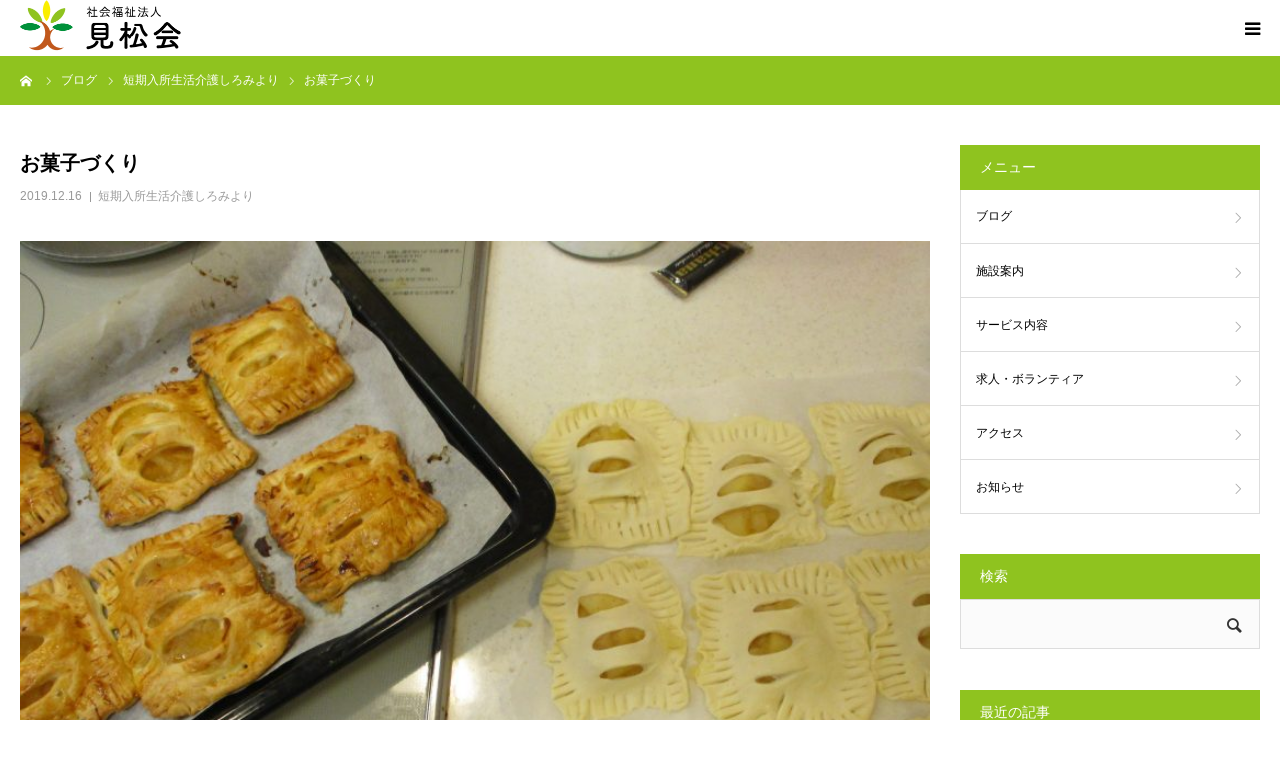

--- FILE ---
content_type: text/html; charset=UTF-8
request_url: https://shiromi.or.jp/%E7%9F%AD%E6%9C%9F%E5%85%A5%E6%89%80%E7%94%9F%E6%B4%BB%E4%BB%8B%E8%AD%B7%E3%81%97%E3%82%8D%E3%81%BF%E3%82%88%E3%82%8A/2502/
body_size: 13424
content:
<!DOCTYPE html>
<html class="pc" lang="ja">
<head>
<meta charset="UTF-8">
<!--[if IE]><meta http-equiv="X-UA-Compatible" content="IE=edge"><![endif]-->
<meta name="viewport" content="width=device-width">
<meta name="format-detection" content="telephone=no">
<title>お菓子づくり | 社会福祉法人見松会 しろみ</title>
<meta name="description" content="アップルパイを食べたいとのリクエストがあり、生地作り等をご利用者にも手伝っていただきながら一緒に作りました。焼きあがると、甘くいい香りが漂ってきました。「美味しい」とおかわりされる方もいらっしゃいました。">
<link rel="pingback" href="https://shiromi.or.jp/xmlrpc.php">
<link rel="shortcut icon" href="https://shiromi.or.jp/wp-content/uploads/2019/05/favicon.ico">
<meta name='robots' content='max-image-preview:large' />
	<style>img:is([sizes="auto" i], [sizes^="auto," i]) { contain-intrinsic-size: 3000px 1500px }</style>
	<link rel='dns-prefetch' href='//www.google.com' />
<link rel='dns-prefetch' href='//challenges.cloudflare.com' />
<link rel="alternate" type="application/rss+xml" title="社会福祉法人見松会 しろみ &raquo; フィード" href="https://shiromi.or.jp/feed/" />
<link rel="alternate" type="application/rss+xml" title="社会福祉法人見松会 しろみ &raquo; コメントフィード" href="https://shiromi.or.jp/comments/feed/" />
<link rel='stylesheet' id='style-css' href='https://shiromi.or.jp/wp-content/themes/birth_tcd057/style.css?ver=1.9' type='text/css' media='all' />
<link rel='stylesheet' id='wp-block-library-css' href='https://shiromi.or.jp/wp-includes/css/dist/block-library/style.min.css?ver=6.8.3' type='text/css' media='all' />
<style id='classic-theme-styles-inline-css' type='text/css'>
/*! This file is auto-generated */
.wp-block-button__link{color:#fff;background-color:#32373c;border-radius:9999px;box-shadow:none;text-decoration:none;padding:calc(.667em + 2px) calc(1.333em + 2px);font-size:1.125em}.wp-block-file__button{background:#32373c;color:#fff;text-decoration:none}
</style>
<style id='global-styles-inline-css' type='text/css'>
:root{--wp--preset--aspect-ratio--square: 1;--wp--preset--aspect-ratio--4-3: 4/3;--wp--preset--aspect-ratio--3-4: 3/4;--wp--preset--aspect-ratio--3-2: 3/2;--wp--preset--aspect-ratio--2-3: 2/3;--wp--preset--aspect-ratio--16-9: 16/9;--wp--preset--aspect-ratio--9-16: 9/16;--wp--preset--color--black: #000000;--wp--preset--color--cyan-bluish-gray: #abb8c3;--wp--preset--color--white: #ffffff;--wp--preset--color--pale-pink: #f78da7;--wp--preset--color--vivid-red: #cf2e2e;--wp--preset--color--luminous-vivid-orange: #ff6900;--wp--preset--color--luminous-vivid-amber: #fcb900;--wp--preset--color--light-green-cyan: #7bdcb5;--wp--preset--color--vivid-green-cyan: #00d084;--wp--preset--color--pale-cyan-blue: #8ed1fc;--wp--preset--color--vivid-cyan-blue: #0693e3;--wp--preset--color--vivid-purple: #9b51e0;--wp--preset--gradient--vivid-cyan-blue-to-vivid-purple: linear-gradient(135deg,rgba(6,147,227,1) 0%,rgb(155,81,224) 100%);--wp--preset--gradient--light-green-cyan-to-vivid-green-cyan: linear-gradient(135deg,rgb(122,220,180) 0%,rgb(0,208,130) 100%);--wp--preset--gradient--luminous-vivid-amber-to-luminous-vivid-orange: linear-gradient(135deg,rgba(252,185,0,1) 0%,rgba(255,105,0,1) 100%);--wp--preset--gradient--luminous-vivid-orange-to-vivid-red: linear-gradient(135deg,rgba(255,105,0,1) 0%,rgb(207,46,46) 100%);--wp--preset--gradient--very-light-gray-to-cyan-bluish-gray: linear-gradient(135deg,rgb(238,238,238) 0%,rgb(169,184,195) 100%);--wp--preset--gradient--cool-to-warm-spectrum: linear-gradient(135deg,rgb(74,234,220) 0%,rgb(151,120,209) 20%,rgb(207,42,186) 40%,rgb(238,44,130) 60%,rgb(251,105,98) 80%,rgb(254,248,76) 100%);--wp--preset--gradient--blush-light-purple: linear-gradient(135deg,rgb(255,206,236) 0%,rgb(152,150,240) 100%);--wp--preset--gradient--blush-bordeaux: linear-gradient(135deg,rgb(254,205,165) 0%,rgb(254,45,45) 50%,rgb(107,0,62) 100%);--wp--preset--gradient--luminous-dusk: linear-gradient(135deg,rgb(255,203,112) 0%,rgb(199,81,192) 50%,rgb(65,88,208) 100%);--wp--preset--gradient--pale-ocean: linear-gradient(135deg,rgb(255,245,203) 0%,rgb(182,227,212) 50%,rgb(51,167,181) 100%);--wp--preset--gradient--electric-grass: linear-gradient(135deg,rgb(202,248,128) 0%,rgb(113,206,126) 100%);--wp--preset--gradient--midnight: linear-gradient(135deg,rgb(2,3,129) 0%,rgb(40,116,252) 100%);--wp--preset--font-size--small: 13px;--wp--preset--font-size--medium: 20px;--wp--preset--font-size--large: 36px;--wp--preset--font-size--x-large: 42px;--wp--preset--spacing--20: 0.44rem;--wp--preset--spacing--30: 0.67rem;--wp--preset--spacing--40: 1rem;--wp--preset--spacing--50: 1.5rem;--wp--preset--spacing--60: 2.25rem;--wp--preset--spacing--70: 3.38rem;--wp--preset--spacing--80: 5.06rem;--wp--preset--shadow--natural: 6px 6px 9px rgba(0, 0, 0, 0.2);--wp--preset--shadow--deep: 12px 12px 50px rgba(0, 0, 0, 0.4);--wp--preset--shadow--sharp: 6px 6px 0px rgba(0, 0, 0, 0.2);--wp--preset--shadow--outlined: 6px 6px 0px -3px rgba(255, 255, 255, 1), 6px 6px rgba(0, 0, 0, 1);--wp--preset--shadow--crisp: 6px 6px 0px rgba(0, 0, 0, 1);}:where(.is-layout-flex){gap: 0.5em;}:where(.is-layout-grid){gap: 0.5em;}body .is-layout-flex{display: flex;}.is-layout-flex{flex-wrap: wrap;align-items: center;}.is-layout-flex > :is(*, div){margin: 0;}body .is-layout-grid{display: grid;}.is-layout-grid > :is(*, div){margin: 0;}:where(.wp-block-columns.is-layout-flex){gap: 2em;}:where(.wp-block-columns.is-layout-grid){gap: 2em;}:where(.wp-block-post-template.is-layout-flex){gap: 1.25em;}:where(.wp-block-post-template.is-layout-grid){gap: 1.25em;}.has-black-color{color: var(--wp--preset--color--black) !important;}.has-cyan-bluish-gray-color{color: var(--wp--preset--color--cyan-bluish-gray) !important;}.has-white-color{color: var(--wp--preset--color--white) !important;}.has-pale-pink-color{color: var(--wp--preset--color--pale-pink) !important;}.has-vivid-red-color{color: var(--wp--preset--color--vivid-red) !important;}.has-luminous-vivid-orange-color{color: var(--wp--preset--color--luminous-vivid-orange) !important;}.has-luminous-vivid-amber-color{color: var(--wp--preset--color--luminous-vivid-amber) !important;}.has-light-green-cyan-color{color: var(--wp--preset--color--light-green-cyan) !important;}.has-vivid-green-cyan-color{color: var(--wp--preset--color--vivid-green-cyan) !important;}.has-pale-cyan-blue-color{color: var(--wp--preset--color--pale-cyan-blue) !important;}.has-vivid-cyan-blue-color{color: var(--wp--preset--color--vivid-cyan-blue) !important;}.has-vivid-purple-color{color: var(--wp--preset--color--vivid-purple) !important;}.has-black-background-color{background-color: var(--wp--preset--color--black) !important;}.has-cyan-bluish-gray-background-color{background-color: var(--wp--preset--color--cyan-bluish-gray) !important;}.has-white-background-color{background-color: var(--wp--preset--color--white) !important;}.has-pale-pink-background-color{background-color: var(--wp--preset--color--pale-pink) !important;}.has-vivid-red-background-color{background-color: var(--wp--preset--color--vivid-red) !important;}.has-luminous-vivid-orange-background-color{background-color: var(--wp--preset--color--luminous-vivid-orange) !important;}.has-luminous-vivid-amber-background-color{background-color: var(--wp--preset--color--luminous-vivid-amber) !important;}.has-light-green-cyan-background-color{background-color: var(--wp--preset--color--light-green-cyan) !important;}.has-vivid-green-cyan-background-color{background-color: var(--wp--preset--color--vivid-green-cyan) !important;}.has-pale-cyan-blue-background-color{background-color: var(--wp--preset--color--pale-cyan-blue) !important;}.has-vivid-cyan-blue-background-color{background-color: var(--wp--preset--color--vivid-cyan-blue) !important;}.has-vivid-purple-background-color{background-color: var(--wp--preset--color--vivid-purple) !important;}.has-black-border-color{border-color: var(--wp--preset--color--black) !important;}.has-cyan-bluish-gray-border-color{border-color: var(--wp--preset--color--cyan-bluish-gray) !important;}.has-white-border-color{border-color: var(--wp--preset--color--white) !important;}.has-pale-pink-border-color{border-color: var(--wp--preset--color--pale-pink) !important;}.has-vivid-red-border-color{border-color: var(--wp--preset--color--vivid-red) !important;}.has-luminous-vivid-orange-border-color{border-color: var(--wp--preset--color--luminous-vivid-orange) !important;}.has-luminous-vivid-amber-border-color{border-color: var(--wp--preset--color--luminous-vivid-amber) !important;}.has-light-green-cyan-border-color{border-color: var(--wp--preset--color--light-green-cyan) !important;}.has-vivid-green-cyan-border-color{border-color: var(--wp--preset--color--vivid-green-cyan) !important;}.has-pale-cyan-blue-border-color{border-color: var(--wp--preset--color--pale-cyan-blue) !important;}.has-vivid-cyan-blue-border-color{border-color: var(--wp--preset--color--vivid-cyan-blue) !important;}.has-vivid-purple-border-color{border-color: var(--wp--preset--color--vivid-purple) !important;}.has-vivid-cyan-blue-to-vivid-purple-gradient-background{background: var(--wp--preset--gradient--vivid-cyan-blue-to-vivid-purple) !important;}.has-light-green-cyan-to-vivid-green-cyan-gradient-background{background: var(--wp--preset--gradient--light-green-cyan-to-vivid-green-cyan) !important;}.has-luminous-vivid-amber-to-luminous-vivid-orange-gradient-background{background: var(--wp--preset--gradient--luminous-vivid-amber-to-luminous-vivid-orange) !important;}.has-luminous-vivid-orange-to-vivid-red-gradient-background{background: var(--wp--preset--gradient--luminous-vivid-orange-to-vivid-red) !important;}.has-very-light-gray-to-cyan-bluish-gray-gradient-background{background: var(--wp--preset--gradient--very-light-gray-to-cyan-bluish-gray) !important;}.has-cool-to-warm-spectrum-gradient-background{background: var(--wp--preset--gradient--cool-to-warm-spectrum) !important;}.has-blush-light-purple-gradient-background{background: var(--wp--preset--gradient--blush-light-purple) !important;}.has-blush-bordeaux-gradient-background{background: var(--wp--preset--gradient--blush-bordeaux) !important;}.has-luminous-dusk-gradient-background{background: var(--wp--preset--gradient--luminous-dusk) !important;}.has-pale-ocean-gradient-background{background: var(--wp--preset--gradient--pale-ocean) !important;}.has-electric-grass-gradient-background{background: var(--wp--preset--gradient--electric-grass) !important;}.has-midnight-gradient-background{background: var(--wp--preset--gradient--midnight) !important;}.has-small-font-size{font-size: var(--wp--preset--font-size--small) !important;}.has-medium-font-size{font-size: var(--wp--preset--font-size--medium) !important;}.has-large-font-size{font-size: var(--wp--preset--font-size--large) !important;}.has-x-large-font-size{font-size: var(--wp--preset--font-size--x-large) !important;}
:where(.wp-block-post-template.is-layout-flex){gap: 1.25em;}:where(.wp-block-post-template.is-layout-grid){gap: 1.25em;}
:where(.wp-block-columns.is-layout-flex){gap: 2em;}:where(.wp-block-columns.is-layout-grid){gap: 2em;}
:root :where(.wp-block-pullquote){font-size: 1.5em;line-height: 1.6;}
</style>
<link rel='stylesheet' id='contact-form-7-css' href='https://shiromi.or.jp/wp-content/plugins/contact-form-7/includes/css/styles.css?ver=6.1.3' type='text/css' media='all' />
<link rel='stylesheet' id='fancybox-css' href='https://shiromi.or.jp/wp-content/plugins/easy-fancybox/fancybox/1.5.4/jquery.fancybox.min.css?ver=6.8.3' type='text/css' media='screen' />
<script type="text/javascript" src="https://shiromi.or.jp/wp-includes/js/jquery/jquery.min.js?ver=3.7.1" id="jquery-core-js"></script>
<script type="text/javascript" src="https://shiromi.or.jp/wp-includes/js/jquery/jquery-migrate.min.js?ver=3.4.1" id="jquery-migrate-js"></script>
<link rel="https://api.w.org/" href="https://shiromi.or.jp/wp-json/" /><link rel="alternate" title="JSON" type="application/json" href="https://shiromi.or.jp/wp-json/wp/v2/posts/2502" /><link rel="canonical" href="https://shiromi.or.jp/%e7%9f%ad%e6%9c%9f%e5%85%a5%e6%89%80%e7%94%9f%e6%b4%bb%e4%bb%8b%e8%ad%b7%e3%81%97%e3%82%8d%e3%81%bf%e3%82%88%e3%82%8a/2502/" />
<link rel='shortlink' href='https://shiromi.or.jp/?p=2502' />
<link rel="alternate" title="oEmbed (JSON)" type="application/json+oembed" href="https://shiromi.or.jp/wp-json/oembed/1.0/embed?url=https%3A%2F%2Fshiromi.or.jp%2F%25e7%259f%25ad%25e6%259c%259f%25e5%2585%25a5%25e6%2589%2580%25e7%2594%259f%25e6%25b4%25bb%25e4%25bb%258b%25e8%25ad%25b7%25e3%2581%2597%25e3%2582%258d%25e3%2581%25bf%25e3%2582%2588%25e3%2582%258a%2F2502%2F" />
<link rel="alternate" title="oEmbed (XML)" type="text/xml+oembed" href="https://shiromi.or.jp/wp-json/oembed/1.0/embed?url=https%3A%2F%2Fshiromi.or.jp%2F%25e7%259f%25ad%25e6%259c%259f%25e5%2585%25a5%25e6%2589%2580%25e7%2594%259f%25e6%25b4%25bb%25e4%25bb%258b%25e8%25ad%25b7%25e3%2581%2597%25e3%2582%258d%25e3%2581%25bf%25e3%2582%2588%25e3%2582%258a%2F2502%2F&#038;format=xml" />

<link rel="stylesheet" href="https://shiromi.or.jp/wp-content/themes/birth_tcd057/css/design-plus.css?ver=1.9">
<link rel="stylesheet" href="https://shiromi.or.jp/wp-content/themes/birth_tcd057/css/sns-botton.css?ver=1.9">
<link rel="stylesheet" media="screen and (max-width:1280px)" href="https://shiromi.or.jp/wp-content/themes/birth_tcd057/css/responsive.css?ver=1.9">
<link rel="stylesheet" media="screen and (max-width:1280px)" href="https://shiromi.or.jp/wp-content/themes/birth_tcd057/css/footer-bar.css?ver=1.9">

<script src="https://shiromi.or.jp/wp-content/themes/birth_tcd057/js/jquery.easing.1.4.js?ver=1.9"></script>
<script src="https://shiromi.or.jp/wp-content/themes/birth_tcd057/js/jscript.js?ver=1.9"></script>
<script src="https://shiromi.or.jp/wp-content/themes/birth_tcd057/js/comment.js?ver=1.9"></script>
<script src="https://shiromi.or.jp/wp-content/themes/birth_tcd057/js/header_fix.js?ver=1.9"></script>


<style type="text/css">

body, input, textarea { font-family: "Segoe UI", Verdana, "游ゴシック", YuGothic, "Hiragino Kaku Gothic ProN", Meiryo, sans-serif; }

.rich_font, .p-vertical { font-family: Arial, "Hiragino Kaku Gothic ProN", "ヒラギノ角ゴ ProN W3", "メイリオ", Meiryo, sans-serif; }

#footer_tel .number { font-family: "Times New Roman" , "游明朝" , "Yu Mincho" , "游明朝体" , "YuMincho" , "ヒラギノ明朝 Pro W3" , "Hiragino Mincho Pro" , "HiraMinProN-W3" , "HGS明朝E" , "ＭＳ Ｐ明朝" , "MS PMincho" , serif; font-weight:500; }


#header_image_for_404 .headline { font-family: "Times New Roman" , "游明朝" , "Yu Mincho" , "游明朝体" , "YuMincho" , "ヒラギノ明朝 Pro W3" , "Hiragino Mincho Pro" , "HiraMinProN-W3" , "HGS明朝E" , "ＭＳ Ｐ明朝" , "MS PMincho" , serif; font-weight:500; }




#post_title { font-size:34px; color:#000000; }
.post_content { font-size:16px; color:#666666; }
.single-news #post_title { font-size:32px; color:#000000; }
.single-news .post_content { font-size:14px; color:#666666; }

.mobile #post_title { font-size:20px; }
.mobile .post_content { font-size:13px; }
.mobile .single-news #post_title { font-size:18px; }
.mobile .single-news .post_content { font-size:13px; }

body.page .post_content { font-size:14px; color:#666666; }
#page_title { font-size:28px; color:#000000; }
#page_title span { font-size:16px; color:#666666; }

.mobile body.page .post_content { font-size:13px; }
.mobile #page_title { font-size:18px; }
.mobile #page_title span { font-size:14px; }

.c-pw__btn { background: #8fc31f; }
.post_content a, .post_content a:hover, .custom-html-widget a, .custom-html-widget a:hover { color: #c1581c; }







#related_post .image img, .styled_post_list1 .image img, .styled_post_list2 .image img, .widget_tab_post_list .image img, #blog_list .image img, #news_archive_list .image img,
  #index_blog_list .image img, #index_3box .image img, #index_news_list .image img, #archive_news_list .image img, #footer_content .image img
{
  width:100%; height:auto;
  -webkit-transition: transform  0.75s ease; -moz-transition: transform  0.75s ease; transition: transform  0.75s ease;
}
#related_post .image:hover img, .styled_post_list1 .image:hover img, .styled_post_list2 .image:hover img, .widget_tab_post_list .image:hover img, #blog_list .image:hover img, #news_archive_list .image:hover img,
  #index_blog_list .image:hover img, #index_3box .image:hover img, #index_news_list .image:hover img, #archive_news_list .image:hover img, #footer_content .image:hover img
{
  -webkit-transform: scale(1.2);
  -moz-transform: scale(1.2);
  -ms-transform: scale(1.2);
  -o-transform: scale(1.2);
  transform: scale(1.2);
}


#course_list #course3 .headline { background-color:#e0b2b5; }
#course_list #course3 .title { color:#e0b2b5; }
#course_list #course4 .headline { background-color:#e0b2b5; }
#course_list #course4 .title { color:#e0b2b5; }

body, a, #index_course_list a:hover, #previous_next_post a:hover, #course_list li a:hover
  { color: #000000; }

#page_header .headline, .side_widget .styled_post_list1 .title:hover, .page_post_list .meta a:hover, .page_post_list .headline,
  .slider_main .caption .title a:hover, #comment_header ul li a:hover, #header_text .logo a:hover, #bread_crumb li.home a:hover:before, #post_title_area .meta li a:hover
    { color: #8fc31f; }

.pc #global_menu ul ul a, .design_button a, #index_3box .title a, .next_page_link a:hover, #archive_post_list_tab ol li:hover, .collapse_category_list li a:hover .count, .slick-arrow:hover, .pb_spec_table_button a:hover,
  #wp-calendar td a:hover, #wp-calendar #prev a:hover, #wp-calendar #next a:hover, #related_post .headline, .side_headline, #single_news_list .headline, .mobile #global_menu li a:hover, #mobile_menu .close_button:hover,
    #post_pagination p, .page_navi span.current, .tcd_user_profile_widget .button a:hover, #return_top_mobile a:hover, #p_readmore .button, #bread_crumb
      { background-color: #8fc31f !important; }

#archive_post_list_tab ol li:hover, #comment_header ul li a:hover, #comment_header ul li.comment_switch_active a, #comment_header #comment_closed p, #post_pagination p, .page_navi span.current
  { border-color: #8fc31f; }

.collapse_category_list li a:before
  { border-color: transparent transparent transparent #8fc31f; }

.slider_nav .swiper-slide-active, .slider_nav .swiper-slide:hover
  { box-shadow:inset 0 0 0 5px #8fc31f; }

a:hover, .pc #global_menu a:hover, .pc #global_menu > ul > li.active > a, .pc #global_menu > ul > li.current-menu-item > a, #bread_crumb li.home a:hover:after, #bread_crumb li a:hover, #post_meta_top a:hover, #index_blog_list li.category a:hover, #footer_tel .number,
  #single_news_list .link:hover, #single_news_list .link:hover:before, #archive_faq_list .question:hover, #archive_faq_list .question.active, #archive_faq_list .question:hover:before, #archive_faq_list .question.active:before, #archive_header_no_image .title
    { color: #00913a; }


.pc #global_menu ul ul a:hover, .design_button a:hover, #index_3box .title a:hover, #return_top a:hover, #post_pagination a:hover, .page_navi a:hover, #slide_menu a span.count, .tcdw_custom_drop_menu a:hover, #p_readmore .button:hover, #previous_next_page a:hover, #mobile_menu,
  #course_next_prev_link a:hover, .tcd_category_list li a:hover .count, #submit_comment:hover, #comment_header ul li a:hover, .widget_tab_post_list_button a:hover, #searchform .submit_button:hover, .mobile #menu_button:hover
    { background-color: #00913a !important; }

#post_pagination a:hover, .page_navi a:hover, .tcdw_custom_drop_menu a:hover, #comment_textarea textarea:focus, #guest_info input:focus, .widget_tab_post_list_button a:hover
  { border-color: #00913a !important; }

.post_content a { color: #c1581c; }

.color_font { color: #8fc31f; }


#copyright { background-color: #8fc31f; color: #FFFFFF; }

#schedule_table thead { background:#e2e2e2; }
#schedule_table .color { background:#eff5f6; }
#archive_faq_list .answer { background:#e8eaea; }

#page_header .square_headline { background: #ffffff; }
#page_header .square_headline .title { color: #00913a; }
#page_header .square_headline .sub_title { color: #c1581c; }

#comment_header ul li.comment_switch_active a, #comment_header #comment_closed p { background-color: #8fc31f !important; }
#comment_header ul li.comment_switch_active a:after, #comment_header #comment_closed p:after { border-color:#8fc31f transparent transparent transparent; }

.no_header_content { background:rgba(143,195,31,0.8); }



#page_header .square_headline {
    filter:alpha(opacity=80);
    -moz-opacity: 0.8;
    opacity: 0.8;
}
html {
    scroll-behavior: smooth;
}
.desc {font-size:16px;
}
.style5a { border-radius:7px; color:#ffffff;}
</style>


<style type="text/css"></style><link rel="icon" href="https://shiromi.or.jp/wp-content/uploads/2019/05/512-120x120.png" sizes="32x32" />
<link rel="icon" href="https://shiromi.or.jp/wp-content/uploads/2019/05/512-300x300.png" sizes="192x192" />
<link rel="apple-touch-icon" href="https://shiromi.or.jp/wp-content/uploads/2019/05/512-300x300.png" />
<meta name="msapplication-TileImage" content="https://shiromi.or.jp/wp-content/uploads/2019/05/512-300x300.png" />
		<style type="text/css" id="wp-custom-css">
			.bc {background-color:#8fc31f; background:#8fc31f;}
h5 {background-color:#8fc31f; background:#8fc31f;}
.wl_red { background-color: #f2dede; border-color: #ebccd1; color: #a94442; }
.wl_yellow { background-color: #fcf8e3; border-color: #faebcc; color: #8a6d3b; }
.wl_blue { background-color: #d9edf7; border-color: #bce8f1; color: #31708f; }
.wl_green { background-color: #dff0d8; border-color: #d6e9c6; color: #3c763d; }

.dp-footer-bar a {
	font-size:14px;
}		</style>
		</head>
<body id="body" class="wp-singular post-template-default single single-post postid-2502 single-format-standard wp-theme-birth_tcd057 fix_top mobile_header_fix">


<div id="container">

 <div id="header">
  <div id="header_inner">
   <div id="logo_image">
 <h1 class="logo">
  <a href="https://shiromi.or.jp/" title="社会福祉法人見松会 しろみ">
      <img class="pc_logo_image" src="https://shiromi.or.jp/wp-content/uploads/2019/03/logo-1.png?1765612925" alt="社会福祉法人見松会 しろみ" title="社会福祉法人見松会 しろみ" width="240" height="80" />
         <img class="mobile_logo_image" src="https://shiromi.or.jp/wp-content/uploads/2019/03/logo2-1.png?1765612925" alt="社会福祉法人見松会 しろみ" title="社会福祉法人見松会 しろみ" width="166" height="56" />
     </a>
 </h1>
</div>
      <div id="header_button" class="button design_button">
    <a href="https://shiromi.or.jp/aki">ショートステイ空き状況</a>
   </div>
         <div id="global_menu">
    <ul id="menu-%e3%83%a1%e3%82%a4%e3%83%b3" class="menu"><li id="menu-item-7921" class="menu-item menu-item-type-custom menu-item-object-custom menu-item-7921"><a href="https://shiromi.or.jp/blog/">ブログ</a></li>
<li id="menu-item-22" class="menu-item menu-item-type-post_type menu-item-object-page menu-item-has-children menu-item-22"><a href="https://shiromi.or.jp/shisetsu/">施設案内</a>
<ul class="sub-menu">
	<li id="menu-item-5768" class="menu-item menu-item-type-post_type menu-item-object-page menu-item-5768"><a href="https://shiromi.or.jp/gaiyo/">法人概要</a></li>
</ul>
</li>
<li id="menu-item-21" class="menu-item menu-item-type-post_type menu-item-object-page menu-item-has-children menu-item-21"><a href="https://shiromi.or.jp/service/">サービス内容</a>
<ul class="sub-menu">
	<li id="menu-item-63" class="menu-item menu-item-type-post_type menu-item-object-page menu-item-63"><a href="https://shiromi.or.jp/ss/">短期入所生活介護しろみ</a></li>
	<li id="menu-item-62" class="menu-item menu-item-type-post_type menu-item-object-page menu-item-62"><a href="https://shiromi.or.jp/dayshiromi/">デイサービスセンターしろみ</a></li>
	<li id="menu-item-61" class="menu-item menu-item-type-post_type menu-item-object-page menu-item-61"><a href="https://shiromi.or.jp/dayhohoemi/">デイサービスセンターしろみ　ほほえみ</a></li>
	<li id="menu-item-64" class="menu-item menu-item-type-post_type menu-item-object-page menu-item-64"><a href="https://shiromi.or.jp/tokuyou/">特別養護老人ホームしろみ</a></li>
	<li id="menu-item-60" class="menu-item menu-item-type-post_type menu-item-object-page menu-item-60"><a href="https://shiromi.or.jp/care/">ケアプランセンターしろみ</a></li>
	<li id="menu-item-2924" class="menu-item menu-item-type-post_type menu-item-object-page menu-item-2924"><a href="https://shiromi.or.jp/mirai/">みらい学童　しろみ</a></li>
	<li id="menu-item-6538" class="menu-item menu-item-type-post_type menu-item-object-page menu-item-6538"><a href="https://shiromi.or.jp/kinoukunren/">機能訓練部</a></li>
</ul>
</li>
<li id="menu-item-19" class="menu-item menu-item-type-post_type menu-item-object-page menu-item-19"><a href="https://shiromi.or.jp/kyujin/">求人・ボランティア</a></li>
<li id="menu-item-18" class="menu-item menu-item-type-post_type menu-item-object-page menu-item-18"><a href="https://shiromi.or.jp/access/">アクセス</a></li>
<li id="menu-item-7922" class="menu-item menu-item-type-custom menu-item-object-custom menu-item-7922"><a href="https://shiromi.or.jp/news/">お知らせ</a></li>
</ul>   </div>
   <a href="#" id="menu_button"><span>menu</span></a>
     </div><!-- END #header_inner -->
 </div><!-- END #header -->

 
 <div id="main_contents" class="clearfix">

<div id="bread_crumb">

<ul class="clearfix" itemscope itemtype="http://schema.org/BreadcrumbList">
 <li itemprop="itemListElement" itemscope itemtype="http://schema.org/ListItem" class="home"><a itemprop="item" href="https://shiromi.or.jp/"><span itemprop="name">ホーム</span></a><meta itemprop="position" content="1"></li>
 <li itemprop="itemListElement" itemscope itemtype="http://schema.org/ListItem"><a itemprop="item" href="https://shiromi.or.jp/blog/"><span itemprop="name">ブログ</span></a><meta itemprop="position" content="2"></li>
 <li class="category" itemprop="itemListElement" itemscope itemtype="http://schema.org/ListItem">
    <a itemprop="item" href="https://shiromi.or.jp/category/%e7%9f%ad%e6%9c%9f%e5%85%a5%e6%89%80%e7%94%9f%e6%b4%bb%e4%bb%8b%e8%ad%b7%e3%81%97%e3%82%8d%e3%81%bf%e3%82%88%e3%82%8a/"><span itemprop="name">短期入所生活介護しろみより</span></a>
      <meta itemprop="position" content="3">
 </li>
 <li class="last" itemprop="itemListElement" itemscope itemtype="http://schema.org/ListItem"><span itemprop="name">お菓子づくり</span><meta itemprop="position" content="4"></li>
</ul>

</div>

<div id="main_col" class="clearfix">

 
 <div id="left_col" class="clearfix">

   <article id="article">

    <h2 id="post_title" class="rich_font entry-title">お菓子づくり</h2>

        <ul id="post_meta_top" class="clearfix">
     <li class="date"><time class="entry-date updated" datetime="2019-12-16T08:54:20+09:00">2019.12.16</time></li>     <li class="category clearfix"><a href="https://shiromi.or.jp/category/%e7%9f%ad%e6%9c%9f%e5%85%a5%e6%89%80%e7%94%9f%e6%b4%bb%e4%bb%8b%e8%ad%b7%e3%81%97%e3%82%8d%e3%81%bf%e3%82%88%e3%82%8a/" rel="category tag">短期入所生活介護しろみより</a></li>    </ul>
    
    
        <div id="post_image">
     <img width="830" height="510" src="https://shiromi.or.jp/wp-content/uploads/2019/12/IMG_9020-1-830x510.jpg" class="attachment-size3 size-size3 wp-post-image" alt="" decoding="async" fetchpriority="high" />    </div>
    
    
    
    
    
    <div class="post_content clearfix">
     <p>アップルパイを食べたいとのリクエストがあり、生地作り等をご利用者にも手伝っていただきながら一緒に作りました。</p>
<p>焼きあがると、甘くいい香りが漂ってきました。</p>
<p>「美味しい」とおかわりされる方もいらっしゃいました。</p>
<p>「ご飯が入らないかも」と心配されていましたが、甘いものは別腹と、しっかり完食されました。</p>
<p>&nbsp;</p>
    </div>

        <div class="single_share clearfix" id="single_share_bottom">
     <div class="share-type4 share-btm">
 
	<div class="sns mt10 mb45">
		<ul class="type4 clearfix">
			<li class="twitter">
				<a href="http://twitter.com/share?text=%E3%81%8A%E8%8F%93%E5%AD%90%E3%81%A5%E3%81%8F%E3%82%8A&url=https%3A%2F%2Fshiromi.or.jp%2F%25e7%259f%25ad%25e6%259c%259f%25e5%2585%25a5%25e6%2589%2580%25e7%2594%259f%25e6%25b4%25bb%25e4%25bb%258b%25e8%25ad%25b7%25e3%2581%2597%25e3%2582%258d%25e3%2581%25bf%25e3%2582%2588%25e3%2582%258a%2F2502%2F&via=&tw_p=tweetbutton&related=" onclick="javascript:window.open(this.href, '', 'menubar=no,toolbar=no,resizable=yes,scrollbars=yes,height=400,width=600');return false;"><i class="icon-twitter"></i><span class="ttl">Tweet</span><span class="share-count"></span></a>
			</li>
			<li class="facebook">
				<a href="//www.facebook.com/sharer/sharer.php?u=https://shiromi.or.jp/%e7%9f%ad%e6%9c%9f%e5%85%a5%e6%89%80%e7%94%9f%e6%b4%bb%e4%bb%8b%e8%ad%b7%e3%81%97%e3%82%8d%e3%81%bf%e3%82%88%e3%82%8a/2502/&amp;t=%E3%81%8A%E8%8F%93%E5%AD%90%E3%81%A5%E3%81%8F%E3%82%8A" class="facebook-btn-icon-link" target="blank" rel="nofollow"><i class="icon-facebook"></i><span class="ttl">Share</span><span class="share-count"></span></a>
			</li>
			<li class="hatebu">
				<a href="http://b.hatena.ne.jp/add?mode=confirm&url=https%3A%2F%2Fshiromi.or.jp%2F%25e7%259f%25ad%25e6%259c%259f%25e5%2585%25a5%25e6%2589%2580%25e7%2594%259f%25e6%25b4%25bb%25e4%25bb%258b%25e8%25ad%25b7%25e3%2581%2597%25e3%2582%258d%25e3%2581%25bf%25e3%2582%2588%25e3%2582%258a%2F2502%2F" onclick="javascript:window.open(this.href, '', 'menubar=no,toolbar=no,resizable=yes,scrollbars=yes,height=400,width=510');return false;" ><i class="icon-hatebu"></i><span class="ttl">Hatena</span><span class="share-count"></span></a>
			</li>
			<li class="pocket">
				<a href="http://getpocket.com/edit?url=https%3A%2F%2Fshiromi.or.jp%2F%25e7%259f%25ad%25e6%259c%259f%25e5%2585%25a5%25e6%2589%2580%25e7%2594%259f%25e6%25b4%25bb%25e4%25bb%258b%25e8%25ad%25b7%25e3%2581%2597%25e3%2582%258d%25e3%2581%25bf%25e3%2582%2588%25e3%2582%258a%2F2502%2F&title=%E3%81%8A%E8%8F%93%E5%AD%90%E3%81%A5%E3%81%8F%E3%82%8A" target="blank"><i class="icon-pocket"></i><span class="ttl">Pocket</span><span class="share-count"></span></a>
			</li>
			<li class="rss">
				<a href="https://shiromi.or.jp/feed/" target="blank"><i class="icon-rss"></i><span class="ttl">RSS</span></a>
			</li>
			<li class="feedly">
				<a href="http://feedly.com/index.html#subscription/feed/https://shiromi.or.jp/feed/" target="blank"><i class="icon-feedly"></i><span class="ttl">feedly</span><span class="share-count"></span></a>
			</li>
			<li class="pinterest">
				<a rel="nofollow" target="_blank" href="https://www.pinterest.com/pin/create/button/?url=https%3A%2F%2Fshiromi.or.jp%2F%25e7%259f%25ad%25e6%259c%259f%25e5%2585%25a5%25e6%2589%2580%25e7%2594%259f%25e6%25b4%25bb%25e4%25bb%258b%25e8%25ad%25b7%25e3%2581%2597%25e3%2582%258d%25e3%2581%25bf%25e3%2582%2588%25e3%2582%258a%2F2502%2F&media=https://shiromi.or.jp/wp-content/uploads/2019/12/IMG_9020-1-e1575964723514.jpg&description=%E3%81%8A%E8%8F%93%E5%AD%90%E3%81%A5%E3%81%8F%E3%82%8A"><i class="icon-pinterest"></i><span class="ttl">Pin&nbsp;it</span></a>
			</li>
		</ul>
	</div>
</div>
    </div>
    
        <ul id="post_meta_bottom" class="clearfix">
     <li class="post_author">投稿者: <a href="https://shiromi.or.jp/author/shiromi/" title="shiromi の投稿" rel="author">shiromi</a></li>     <li class="post_category"><a href="https://shiromi.or.jp/category/%e7%9f%ad%e6%9c%9f%e5%85%a5%e6%89%80%e7%94%9f%e6%b4%bb%e4%bb%8b%e8%ad%b7%e3%81%97%e3%82%8d%e3%81%bf%e3%82%88%e3%82%8a/" rel="category tag">短期入所生活介護しろみより</a></li>              </ul>
    
        <div id="previous_next_post" class="clearfix">
     <div class='prev_post'><a href='https://shiromi.or.jp/%e3%83%87%e3%82%a4%e3%82%b5%e3%83%bc%e3%83%93%e3%82%b9%e3%82%bb%e3%83%b3%e3%82%bf%e3%83%bc%e3%81%97%e3%82%8d%e3%81%bf%e3%82%88%e3%82%8a/2505/' title='クリスマス飾り'><span class='title'>クリスマス飾り</span><span class='nav'>前の記事</span></a></div>
<div class='next_post'><a href='https://shiromi.or.jp/%e3%83%87%e3%82%a4%e3%82%b5%e3%83%bc%e3%83%93%e3%82%b9%e3%82%bb%e3%83%b3%e3%82%bf%e3%83%bc%e3%81%97%e3%82%8d%e3%81%bf%e3%81%bb%e3%81%bb%e3%81%88%e3%81%bf/2515/' title='クリスマス作品作り'><span class='title'>クリスマス作品作り</span><span class='nav'>次の記事</span></a></div>
    </div>
    
   </article><!-- END #article -->

   
   
   
      <div id="related_post">
    <h3 class="headline">関連記事</h3>
    <ol class="clearfix">
          <li class="clearfix">
            <a class="image" href="https://shiromi.or.jp/%e7%9f%ad%e6%9c%9f%e5%85%a5%e6%89%80%e7%94%9f%e6%b4%bb%e4%bb%8b%e8%ad%b7%e3%81%97%e3%82%8d%e3%81%bf%e3%82%88%e3%82%8a/479/" title="コスモス見学（はる風ユニット）"><img width="400" height="298" src="https://shiromi.or.jp/wp-content/uploads/2019/03/DSCF1322_convert_20121108114809.jpg" class="attachment-size3 size-size3 wp-post-image" alt="" decoding="async" loading="lazy" srcset="https://shiromi.or.jp/wp-content/uploads/2019/03/DSCF1322_convert_20121108114809.jpg 400w, https://shiromi.or.jp/wp-content/uploads/2019/03/DSCF1322_convert_20121108114809-300x224.jpg 300w" sizes="auto, (max-width: 400px) 100vw, 400px" /></a>
            <h4 class="title"><a href="https://shiromi.or.jp/%e7%9f%ad%e6%9c%9f%e5%85%a5%e6%89%80%e7%94%9f%e6%b4%bb%e4%bb%8b%e8%ad%b7%e3%81%97%e3%82%8d%e3%81%bf%e3%82%88%e3%82%8a/479/" name="">コスモス見学（はる風ユニット）</a></h4>
     </li>
          <li class="clearfix">
            <a class="image" href="https://shiromi.or.jp/%e7%9f%ad%e6%9c%9f%e5%85%a5%e6%89%80%e7%94%9f%e6%b4%bb%e4%bb%8b%e8%ad%b7%e3%81%97%e3%82%8d%e3%81%bf%e3%82%88%e3%82%8a/383/" title="1月のショートステイ予約状況"><img width="300" height="65" src="https://shiromi.or.jp/wp-content/uploads/2019/03/illust2745.png" class="attachment-size3 size-size3 wp-post-image" alt="" decoding="async" loading="lazy" /></a>
            <h4 class="title"><a href="https://shiromi.or.jp/%e7%9f%ad%e6%9c%9f%e5%85%a5%e6%89%80%e7%94%9f%e6%b4%bb%e4%bb%8b%e8%ad%b7%e3%81%97%e3%82%8d%e3%81%bf%e3%82%88%e3%82%8a/383/" name="">1月のショートステイ予約状況</a></h4>
     </li>
          <li class="clearfix">
            <a class="image" href="https://shiromi.or.jp/%e7%9f%ad%e6%9c%9f%e5%85%a5%e6%89%80%e7%94%9f%e6%b4%bb%e4%bb%8b%e8%ad%b7%e3%81%97%e3%82%8d%e3%81%bf%e3%82%88%e3%82%8a/7466/" title="『スイートポテト』"><img width="830" height="510" src="https://shiromi.or.jp/wp-content/uploads/2024/11/IMG_20241113_135930-830x510.jpg" class="attachment-size3 size-size3 wp-post-image" alt="" decoding="async" loading="lazy" /></a>
            <h4 class="title"><a href="https://shiromi.or.jp/%e7%9f%ad%e6%9c%9f%e5%85%a5%e6%89%80%e7%94%9f%e6%b4%bb%e4%bb%8b%e8%ad%b7%e3%81%97%e3%82%8d%e3%81%bf%e3%82%88%e3%82%8a/7466/" name="">『スイートポテト』</a></h4>
     </li>
          <li class="clearfix">
            <a class="image" href="https://shiromi.or.jp/%e7%9f%ad%e6%9c%9f%e5%85%a5%e6%89%80%e7%94%9f%e6%b4%bb%e4%bb%8b%e8%ad%b7%e3%81%97%e3%82%8d%e3%81%bf%e3%82%88%e3%82%8a/2468/" title="コスモス見学"><img width="830" height="510" src="https://shiromi.or.jp/wp-content/uploads/2019/11/DSCN2036-830x510.jpg" class="attachment-size3 size-size3 wp-post-image" alt="" decoding="async" loading="lazy" /></a>
            <h4 class="title"><a href="https://shiromi.or.jp/%e7%9f%ad%e6%9c%9f%e5%85%a5%e6%89%80%e7%94%9f%e6%b4%bb%e4%bb%8b%e8%ad%b7%e3%81%97%e3%82%8d%e3%81%bf%e3%82%88%e3%82%8a/2468/" name="">コスモス見学</a></h4>
     </li>
          <li class="clearfix">
            <a class="image" href="https://shiromi.or.jp/%e7%9f%ad%e6%9c%9f%e5%85%a5%e6%89%80%e7%94%9f%e6%b4%bb%e4%bb%8b%e8%ad%b7%e3%81%97%e3%82%8d%e3%81%bf%e3%82%88%e3%82%8a/592/" title="ドライブ"><img width="388" height="263" src="https://shiromi.or.jp/wp-content/uploads/2019/03/2014031812245771f.jpg" class="attachment-size3 size-size3 wp-post-image" alt="" decoding="async" loading="lazy" srcset="https://shiromi.or.jp/wp-content/uploads/2019/03/2014031812245771f.jpg 388w, https://shiromi.or.jp/wp-content/uploads/2019/03/2014031812245771f-300x203.jpg 300w" sizes="auto, (max-width: 388px) 100vw, 388px" /></a>
            <h4 class="title"><a href="https://shiromi.or.jp/%e7%9f%ad%e6%9c%9f%e5%85%a5%e6%89%80%e7%94%9f%e6%b4%bb%e4%bb%8b%e8%ad%b7%e3%81%97%e3%82%8d%e3%81%bf%e3%82%88%e3%82%8a/592/" name="">ドライブ</a></h4>
     </li>
          <li class="clearfix">
            <a class="image" href="https://shiromi.or.jp/%e7%9f%ad%e6%9c%9f%e5%85%a5%e6%89%80%e7%94%9f%e6%b4%bb%e4%bb%8b%e8%ad%b7%e3%81%97%e3%82%8d%e3%81%bf%e3%82%88%e3%82%8a/6016/" title="お手伝い"><img width="830" height="510" src="https://shiromi.or.jp/wp-content/uploads/2023/07/IMG_20230626_130713-830x510.jpg" class="attachment-size3 size-size3 wp-post-image" alt="" decoding="async" loading="lazy" /></a>
            <h4 class="title"><a href="https://shiromi.or.jp/%e7%9f%ad%e6%9c%9f%e5%85%a5%e6%89%80%e7%94%9f%e6%b4%bb%e4%bb%8b%e8%ad%b7%e3%81%97%e3%82%8d%e3%81%bf%e3%82%88%e3%82%8a/6016/" name="">お手伝い</a></h4>
     </li>
         </ol>
   </div>
      
   
 </div><!-- END #left_col -->

 <div id="side_col">
<div class="side_widget clearfix tcdw_custom_drop_menu_widget" id="tcdw_custom_drop_menu-2">
<h3 class="side_headline"><span>メニュー</span></h3>
<div class="tcdw_custom_drop_menu">
 <div class="menu-%e3%83%a1%e3%82%a4%e3%83%b3-container"><ul id="menu-%e3%83%a1%e3%82%a4%e3%83%b3-1" class="menu"><li class="menu-item menu-item-type-custom menu-item-object-custom menu-item-7921"><a href="https://shiromi.or.jp/blog/">ブログ</a></li>
<li class="menu-item menu-item-type-post_type menu-item-object-page menu-item-has-children menu-item-22"><a href="https://shiromi.or.jp/shisetsu/">施設案内</a>
<ul class="sub-menu">
	<li class="menu-item menu-item-type-post_type menu-item-object-page menu-item-5768"><a href="https://shiromi.or.jp/gaiyo/">法人概要</a></li>
</ul>
</li>
<li class="menu-item menu-item-type-post_type menu-item-object-page menu-item-has-children menu-item-21"><a href="https://shiromi.or.jp/service/">サービス内容</a>
<ul class="sub-menu">
	<li class="menu-item menu-item-type-post_type menu-item-object-page menu-item-63"><a href="https://shiromi.or.jp/ss/">短期入所生活介護しろみ</a></li>
	<li class="menu-item menu-item-type-post_type menu-item-object-page menu-item-62"><a href="https://shiromi.or.jp/dayshiromi/">デイサービスセンターしろみ</a></li>
	<li class="menu-item menu-item-type-post_type menu-item-object-page menu-item-61"><a href="https://shiromi.or.jp/dayhohoemi/">デイサービスセンターしろみ　ほほえみ</a></li>
	<li class="menu-item menu-item-type-post_type menu-item-object-page menu-item-64"><a href="https://shiromi.or.jp/tokuyou/">特別養護老人ホームしろみ</a></li>
	<li class="menu-item menu-item-type-post_type menu-item-object-page menu-item-60"><a href="https://shiromi.or.jp/care/">ケアプランセンターしろみ</a></li>
	<li class="menu-item menu-item-type-post_type menu-item-object-page menu-item-2924"><a href="https://shiromi.or.jp/mirai/">みらい学童　しろみ</a></li>
	<li class="menu-item menu-item-type-post_type menu-item-object-page menu-item-6538"><a href="https://shiromi.or.jp/kinoukunren/">機能訓練部</a></li>
</ul>
</li>
<li class="menu-item menu-item-type-post_type menu-item-object-page menu-item-19"><a href="https://shiromi.or.jp/kyujin/">求人・ボランティア</a></li>
<li class="menu-item menu-item-type-post_type menu-item-object-page menu-item-18"><a href="https://shiromi.or.jp/access/">アクセス</a></li>
<li class="menu-item menu-item-type-custom menu-item-object-custom menu-item-7922"><a href="https://shiromi.or.jp/news/">お知らせ</a></li>
</ul></div></div>

</div>
<div class="side_widget clearfix google_search" id="google_search-2">
<h3 class="side_headline"><span>検索</span></h3><form action="https://www.google.com/cse" method="get" id="searchform" class="searchform">
<div>
 <input id="s" type="text" value="" name="q" />
 <input id="searchsubmit" type="submit" name="sa" value="&#xe915;" />
 <input type="hidden" name="cx" value="013203015204905296012:liz1azamgfu" />
 <input type="hidden" name="ie" value="UTF-8" />
</div>
</form>
</div>
<div class="side_widget clearfix styled_post_list1_widget" id="styled_post_list1_widget-2">
<h3 class="side_headline"><span>最近の記事</span></h3><ol class="styled_post_list1 clearfix show_date">
 <li class="clearfix">
   <a class="image" href="https://shiromi.or.jp/%e3%83%87%e3%82%a4%e3%82%b5%e3%83%bc%e3%83%93%e3%82%b9%e3%82%bb%e3%83%b3%e3%82%bf%e3%83%bc%e3%81%97%e3%82%8d%e3%81%bf%e3%82%88%e3%82%8a/8087/" title="デイサービスの様子"><img width="400" height="400" src="https://shiromi.or.jp/wp-content/uploads/2025/12/IMG_7195-400x400.jpg" class="attachment-size1 size-size1 wp-post-image" alt="" decoding="async" loading="lazy" srcset="https://shiromi.or.jp/wp-content/uploads/2025/12/IMG_7195-400x400.jpg 400w, https://shiromi.or.jp/wp-content/uploads/2025/12/IMG_7195-150x150.jpg 150w, https://shiromi.or.jp/wp-content/uploads/2025/12/IMG_7195-300x300.jpg 300w, https://shiromi.or.jp/wp-content/uploads/2025/12/IMG_7195-120x120.jpg 120w" sizes="auto, (max-width: 400px) 100vw, 400px" /></a>   <div class="info">
    <a class="title" href="https://shiromi.or.jp/%e3%83%87%e3%82%a4%e3%82%b5%e3%83%bc%e3%83%93%e3%82%b9%e3%82%bb%e3%83%b3%e3%82%bf%e3%83%bc%e3%81%97%e3%82%8d%e3%81%bf%e3%82%88%e3%82%8a/8087/">デイサービスの様子</a>
    <p class="date">2025.11.21</p>   </div>
 </li>
 <li class="clearfix">
   <a class="image" href="https://shiromi.or.jp/miraigakudo/8077/" title="芋掘り"><img width="400" height="400" src="https://shiromi.or.jp/wp-content/uploads/2025/11/20251115-39-400x400.jpg" class="attachment-size1 size-size1 wp-post-image" alt="" decoding="async" loading="lazy" srcset="https://shiromi.or.jp/wp-content/uploads/2025/11/20251115-39-400x400.jpg 400w, https://shiromi.or.jp/wp-content/uploads/2025/11/20251115-39-150x150.jpg 150w, https://shiromi.or.jp/wp-content/uploads/2025/11/20251115-39-300x300.jpg 300w, https://shiromi.or.jp/wp-content/uploads/2025/11/20251115-39-120x120.jpg 120w" sizes="auto, (max-width: 400px) 100vw, 400px" /></a>   <div class="info">
    <a class="title" href="https://shiromi.or.jp/miraigakudo/8077/">芋掘り</a>
    <p class="date">2025.11.19</p>   </div>
 </li>
 <li class="clearfix">
   <a class="image" href="https://shiromi.or.jp/miraigakudo/8036/" title="落ち葉拾いから制作へ♪"><img width="400" height="400" src="https://shiromi.or.jp/wp-content/uploads/2025/11/20251108-6-400x400.jpg" class="attachment-size1 size-size1 wp-post-image" alt="" decoding="async" loading="lazy" srcset="https://shiromi.or.jp/wp-content/uploads/2025/11/20251108-6-400x400.jpg 400w, https://shiromi.or.jp/wp-content/uploads/2025/11/20251108-6-150x150.jpg 150w, https://shiromi.or.jp/wp-content/uploads/2025/11/20251108-6-300x300.jpg 300w, https://shiromi.or.jp/wp-content/uploads/2025/11/20251108-6-120x120.jpg 120w" sizes="auto, (max-width: 400px) 100vw, 400px" /></a>   <div class="info">
    <a class="title" href="https://shiromi.or.jp/miraigakudo/8036/">落ち葉拾いから制作へ♪</a>
    <p class="date">2025.11.18</p>   </div>
 </li>
 <li class="clearfix">
   <a class="image" href="https://shiromi.or.jp/%e7%89%b9%e5%88%a5%e9%a4%8a%e8%ad%b7%e8%80%81%e4%ba%ba%e3%83%9b%e3%83%bc%e3%83%a0%e3%81%97%e3%82%8d%e3%81%bf%e3%82%88%e3%82%8a/8044/" title="草原ユニットケーキ作り"><img width="400" height="400" src="https://shiromi.or.jp/wp-content/uploads/2025/11/IMG_9073-400x400.jpg" class="attachment-size1 size-size1 wp-post-image" alt="" decoding="async" loading="lazy" srcset="https://shiromi.or.jp/wp-content/uploads/2025/11/IMG_9073-400x400.jpg 400w, https://shiromi.or.jp/wp-content/uploads/2025/11/IMG_9073-150x150.jpg 150w, https://shiromi.or.jp/wp-content/uploads/2025/11/IMG_9073-300x300.jpg 300w, https://shiromi.or.jp/wp-content/uploads/2025/11/IMG_9073-120x120.jpg 120w" sizes="auto, (max-width: 400px) 100vw, 400px" /></a>   <div class="info">
    <a class="title" href="https://shiromi.or.jp/%e7%89%b9%e5%88%a5%e9%a4%8a%e8%ad%b7%e8%80%81%e4%ba%ba%e3%83%9b%e3%83%bc%e3%83%a0%e3%81%97%e3%82%8d%e3%81%bf%e3%82%88%e3%82%8a/8044/">草原ユニットケーキ作り</a>
    <p class="date">2025.11.14</p>   </div>
 </li>
 <li class="clearfix">
   <a class="image" href="https://shiromi.or.jp/miraigakudo/8020/" title="どんぐりオルゴール作り♪"><img width="400" height="400" src="https://shiromi.or.jp/wp-content/uploads/2025/11/20251103-48-400x400.jpg" class="attachment-size1 size-size1 wp-post-image" alt="" decoding="async" loading="lazy" srcset="https://shiromi.or.jp/wp-content/uploads/2025/11/20251103-48-400x400.jpg 400w, https://shiromi.or.jp/wp-content/uploads/2025/11/20251103-48-150x150.jpg 150w, https://shiromi.or.jp/wp-content/uploads/2025/11/20251103-48-300x300.jpg 300w, https://shiromi.or.jp/wp-content/uploads/2025/11/20251103-48-120x120.jpg 120w" sizes="auto, (max-width: 400px) 100vw, 400px" /></a>   <div class="info">
    <a class="title" href="https://shiromi.or.jp/miraigakudo/8020/">どんぐりオルゴール作り♪</a>
    <p class="date">2025.11.13</p>   </div>
 </li>
 <li class="clearfix">
   <a class="image" href="https://shiromi.or.jp/miraigakudo/7991/" title="★ハロウィン★"><img width="400" height="400" src="https://shiromi.or.jp/wp-content/uploads/2025/11/ブログ用-400x400.jpg" class="attachment-size1 size-size1 wp-post-image" alt="" decoding="async" loading="lazy" srcset="https://shiromi.or.jp/wp-content/uploads/2025/11/ブログ用-400x400.jpg 400w, https://shiromi.or.jp/wp-content/uploads/2025/11/ブログ用-150x150.jpg 150w, https://shiromi.or.jp/wp-content/uploads/2025/11/ブログ用-300x300.jpg 300w, https://shiromi.or.jp/wp-content/uploads/2025/11/ブログ用-120x120.jpg 120w" sizes="auto, (max-width: 400px) 100vw, 400px" /></a>   <div class="info">
    <a class="title" href="https://shiromi.or.jp/miraigakudo/7991/">★ハロウィン★</a>
    <p class="date">2025.11.11</p>   </div>
 </li>
</ol>
</div>
<div class="side_widget clearfix styled_post_list1_widget" id="styled_post_list1_widget-3">
<h3 class="side_headline"><span>おすすめ記事</span></h3><ol class="styled_post_list1 clearfix show_date">
 <li class="clearfix">
   <a class="image" href="https://shiromi.or.jp/oshirase/2282/" title="デイサービスセンターしろみ 8月行事予定"><img width="400" height="400" src="https://shiromi.or.jp/wp-content/uploads/2019/06/DSCN0087-400x400.jpg" class="attachment-size1 size-size1 wp-post-image" alt="" decoding="async" loading="lazy" srcset="https://shiromi.or.jp/wp-content/uploads/2019/06/DSCN0087-400x400.jpg 400w, https://shiromi.or.jp/wp-content/uploads/2019/06/DSCN0087-150x150.jpg 150w, https://shiromi.or.jp/wp-content/uploads/2019/06/DSCN0087-300x300.jpg 300w, https://shiromi.or.jp/wp-content/uploads/2019/06/DSCN0087-120x120.jpg 120w" sizes="auto, (max-width: 400px) 100vw, 400px" /></a>   <div class="info">
    <a class="title" href="https://shiromi.or.jp/oshirase/2282/">デイサービスセンターしろみ 8月行事予定</a>
    <p class="date">2019.07.28</p>   </div>
 </li>
 <li class="clearfix">
   <a class="image" href="https://shiromi.or.jp/oshirase/2127/" title="2019年6月　行事予定表(デイサービスセンターしろみ)"><img width="400" height="400" src="https://shiromi.or.jp/wp-content/uploads/2019/06/20190604-400x400.jpg" class="attachment-size1 size-size1 wp-post-image" alt="あじさい" decoding="async" loading="lazy" srcset="https://shiromi.or.jp/wp-content/uploads/2019/06/20190604-400x400.jpg 400w, https://shiromi.or.jp/wp-content/uploads/2019/06/20190604-150x150.jpg 150w, https://shiromi.or.jp/wp-content/uploads/2019/06/20190604-300x300.jpg 300w, https://shiromi.or.jp/wp-content/uploads/2019/06/20190604-120x120.jpg 120w" sizes="auto, (max-width: 400px) 100vw, 400px" /></a>   <div class="info">
    <a class="title" href="https://shiromi.or.jp/oshirase/2127/">2019年6月　行事予定表(デイサービスセンタ…</a>
    <p class="date">2019.06.4</p>   </div>
 </li>
 <li class="clearfix">
   <a class="image" href="https://shiromi.or.jp/oshirase/1997/" title="屋根より高い"><img width="400" height="400" src="https://shiromi.or.jp/wp-content/uploads/2019/04/DSC_0133-400x400.jpg" class="attachment-size1 size-size1 wp-post-image" alt="" decoding="async" loading="lazy" srcset="https://shiromi.or.jp/wp-content/uploads/2019/04/DSC_0133-400x400.jpg 400w, https://shiromi.or.jp/wp-content/uploads/2019/04/DSC_0133-150x150.jpg 150w, https://shiromi.or.jp/wp-content/uploads/2019/04/DSC_0133-300x300.jpg 300w, https://shiromi.or.jp/wp-content/uploads/2019/04/DSC_0133-120x120.jpg 120w" sizes="auto, (max-width: 400px) 100vw, 400px" /></a>   <div class="info">
    <a class="title" href="https://shiromi.or.jp/oshirase/1997/">屋根より高い</a>
    <p class="date">2019.04.25</p>   </div>
 </li>
 <li class="clearfix">
   <a class="image" href="https://shiromi.or.jp/oshirase/1875/" title="開花しました"><img width="400" height="333" src="https://shiromi.or.jp/wp-content/uploads/2019/03/DSC_0009-400x333.jpg" class="attachment-size1 size-size1 wp-post-image" alt="" decoding="async" loading="lazy" /></a>   <div class="info">
    <a class="title" href="https://shiromi.or.jp/oshirase/1875/">開花しました</a>
    <p class="date">2019.03.30</p>   </div>
 </li>
</ol>
</div>
<div class="side_widget clearfix tcdw_category_list_widget" id="tcdw_category_list_widget-2">
<h3 class="side_headline"><span>カテゴリー</span></h3><ul class="tcd_category_list clearfix show_count">
 	<li class="cat-item cat-item-6"><a href="https://shiromi.or.jp/category/oshirase/">お知らせ・ご挨拶 <span class="count">195</span></a>
</li>
	<li class="cat-item cat-item-24"><a href="https://shiromi.or.jp/category/%e3%82%b1%e3%82%a2%e3%83%97%e3%83%a9%e3%83%b3%e3%82%bb%e3%83%b3%e3%82%bf%e3%83%bc%e3%81%97%e3%82%8d%e3%81%bf%e3%82%88%e3%82%8a/">ケアプランセンターしろみより <span class="count">27</span></a>
</li>
	<li class="cat-item cat-item-15"><a href="https://shiromi.or.jp/category/saakuru/">サークル活動 <span class="count">5</span></a>
</li>
	<li class="cat-item cat-item-18"><a href="https://shiromi.or.jp/category/sonota/">その他 <span class="count">37</span></a>
</li>
	<li class="cat-item cat-item-28"><a href="https://shiromi.or.jp/category/%e3%83%87%e3%82%a4%e3%82%b5%e3%83%bc%e3%83%93%e3%82%b9%e3%82%bb%e3%83%b3%e3%82%bf%e3%83%bc%e3%81%97%e3%82%8d%e3%81%bf%e3%81%bb%e3%81%bb%e3%81%88%e3%81%bf/">デイサービスセンターしろみほほえみ <span class="count">19</span></a>
</li>
	<li class="cat-item cat-item-19"><a href="https://shiromi.or.jp/category/%e3%83%87%e3%82%a4%e3%82%b5%e3%83%bc%e3%83%93%e3%82%b9%e3%82%bb%e3%83%b3%e3%82%bf%e3%83%bc%e3%81%97%e3%82%8d%e3%81%bf%e3%82%88%e3%82%8a/">デイサービスセンターしろみより <span class="count">60</span></a>
</li>
	<li class="cat-item cat-item-29"><a href="https://shiromi.or.jp/category/miraigakudo/">みらい学童より <span class="count">187</span></a>
</li>
	<li class="cat-item cat-item-20"><a href="https://shiromi.or.jp/category/%e5%96%ab%e8%8c%b6%e3%81%97%e3%82%8d%e3%81%bf/">喫茶しろみ <span class="count">8</span></a>
</li>
	<li class="cat-item cat-item-11"><a href="https://shiromi.or.jp/category/arekore/">日常のあれこれ <span class="count">109</span></a>
</li>
	<li class="cat-item cat-item-21"><a href="https://shiromi.or.jp/category/%e6%a0%84%e9%a4%8a%e3%82%88%e3%82%8a/">栄養より <span class="count">37</span></a>
</li>
	<li class="cat-item cat-item-25"><a href="https://shiromi.or.jp/category/%e7%89%b9%e5%88%a5%e9%a4%8a%e8%ad%b7%e8%80%81%e4%ba%ba%e3%83%9b%e3%83%bc%e3%83%a0%e3%81%97%e3%82%8d%e3%81%bf%e3%82%88%e3%82%8a/">特別養護老人ホームしろみより <span class="count">145</span></a>
</li>
	<li class="cat-item cat-item-23"><a href="https://shiromi.or.jp/category/%e7%9c%8b%e8%ad%b7%e3%83%bb%e6%a9%9f%e8%83%bd%e8%a8%93%e7%b7%b4%e3%82%88%e3%82%8a/">看護・機能訓練より <span class="count">43</span></a>
</li>
	<li class="cat-item cat-item-22"><a href="https://shiromi.or.jp/category/%e7%9f%ad%e6%9c%9f%e5%85%a5%e6%89%80%e7%94%9f%e6%b4%bb%e4%bb%8b%e8%ad%b7%e3%81%97%e3%82%8d%e3%81%bf%e3%82%88%e3%82%8a/">短期入所生活介護しろみより <span class="count">63</span></a>
</li>
	<li class="cat-item cat-item-17"><a href="https://shiromi.or.jp/category/kensyuu/">職員研修 <span class="count">13</span></a>
</li>
	<li class="cat-item cat-item-14"><a href="https://shiromi.or.jp/category/gyoji/">行事・イベント <span class="count">79</span></a>
</li>
</ul>
</div>
<div class="side_widget clearfix tcd_ad_widget" id="tcd_ad_widget-2">
<a href="https://akiyamahp.or.jp/" target="_blank" style="color:blue;"><img src="https://shiromi.or.jp/wp-content/uploads/2019/03/DSC_2662.jpg"><br>医療法人見松会 あきやま病院</a>Webサイト
</div>
</div>

</div><!-- END #main_col -->


 </div><!-- END #main_contents -->


   <div id="footer_contact_area">
  <div id="footer_contact_area_inner" class="clearfix">

      <div class="footer_contact_content" id="footer_tel">
    <div class="clearfix">
          <p class="headline">社会福祉法人見松会</p>
          <div class="right_area">
      		 <p class="number"><span>TEL.</span>0957-21-6263</p>
                  <p class="time">受付時間 / 午前 8:00 - 13:00　午後 14:30 - 18:30</p>
           </div>
    </div>
   </div>
   
      <div class="footer_contact_content" id="footer_contact">
    <div class="clearfix">
          <p class="headline">キャンセルが出る場合がございますので、<br />
お問い合わせください。<br />
ＴＥＬ：0957-21-6263</p>
               <div class="button design_button">
      <a href="https://shiromi.or.jp/aki/">ショートステイ空き状況</a>
     </div>
         </div>
   </div>
   
  </div>
 </div><!-- END #footer_contact_area -->
 

  <div id="footer_content">
  <div id="footer_content_inner" class="clearfix">
    <div class="item clearfix" style="background:#ffffff;">
      <a class="image" href="https://shiromi.or.jp/faq/" ><img src="https://shiromi.or.jp/wp-content/uploads/2019/03/DSC_2576.jpg" alt="" title="" /></a>
      <a class="title" href="https://shiromi.or.jp/faq/" ><span>よくある質問</span></a>
  </div>
    <div class="item clearfix" style="background:#ffffff;">
      <a class="image" href="https://shiromi.or.jp/kyujin/" ><img src="https://shiromi.or.jp/wp-content/uploads/2019/04/DSC_0029-e1555395251146.jpg" alt="" title="" /></a>
      <a class="title" href="https://shiromi.or.jp/kyujin/" ><span>求人・ボランティア</span></a>
  </div>
    <div class="item clearfix" style="background:#ffffff;">
      <a class="image" href="https://shiromi.or.jp/demae/" ><img src="https://shiromi.or.jp/wp-content/uploads/2020/04/taisou.jpg" alt="" title="" /></a>
      <a class="title" href="https://shiromi.or.jp/demae/" ><span>出前（出張）講座</span></a>
  </div>
    </div>
 </div><!-- END #footer_content -->
 

  <div id="footer_menu" class="clearfix">
  <ul id="menu-%e3%83%a1%e3%82%a4%e3%83%b3-2" class="menu"><li class="menu-item menu-item-type-custom menu-item-object-custom menu-item-7921"><a href="https://shiromi.or.jp/blog/">ブログ</a></li>
<li class="menu-item menu-item-type-post_type menu-item-object-page menu-item-22"><a href="https://shiromi.or.jp/shisetsu/">施設案内</a></li>
<li class="menu-item menu-item-type-post_type menu-item-object-page menu-item-21"><a href="https://shiromi.or.jp/service/">サービス内容</a></li>
<li class="menu-item menu-item-type-post_type menu-item-object-page menu-item-19"><a href="https://shiromi.or.jp/kyujin/">求人・ボランティア</a></li>
<li class="menu-item menu-item-type-post_type menu-item-object-page menu-item-18"><a href="https://shiromi.or.jp/access/">アクセス</a></li>
<li class="menu-item menu-item-type-custom menu-item-object-custom menu-item-7922"><a href="https://shiromi.or.jp/news/">お知らせ</a></li>
</ul> </div>
 
 <p id="copyright">Copyright © 社会福祉法人見松会　しろみ　https://shiromi.or.jp/<br>
<a href="https://jka-cycle.jp" target="_blank"><img src="https://shiromi.or.jp/wp-content/uploads/2023/05/banner2.png"></a> <a href="https://shiromi.or.jp/wp-content/uploads/2024/04/hozyo.pdf" target="_blank"><img src="https://shiromi.or.jp/wp-content/uploads/2024/04/banner4.png"></a> <a href="http://keirin.jp/" target="_blank"><img src="https://shiromi.or.jp/wp-content/uploads/2023/05/keirinjp_banner_pc.gif"></a>
</p>


 <div id="return_top">
  <a href="#body"><span>PAGE TOP</span></a>
 </div>


 

</div><!-- #container -->

<script>
jQuery(document).ready(function($){
  // scroll page link
  if (location.hash && $(location.hash).length) {
    $("html,body").scrollTop(0);
    $("html,body").delay(600).animate({scrollTop : $(location.hash).offset().top}, 1000, 'easeOutExpo');
  }
});
</script>


<script type="speculationrules">
{"prefetch":[{"source":"document","where":{"and":[{"href_matches":"\/*"},{"not":{"href_matches":["\/wp-*.php","\/wp-admin\/*","\/wp-content\/uploads\/*","\/wp-content\/*","\/wp-content\/plugins\/*","\/wp-content\/themes\/birth_tcd057\/*","\/*\\?(.+)"]}},{"not":{"selector_matches":"a[rel~=\"nofollow\"]"}},{"not":{"selector_matches":".no-prefetch, .no-prefetch a"}}]},"eagerness":"conservative"}]}
</script>
<script type="text/javascript" src="https://shiromi.or.jp/wp-includes/js/comment-reply.min.js?ver=6.8.3" id="comment-reply-js" async="async" data-wp-strategy="async"></script>
<script type="text/javascript" src="https://shiromi.or.jp/wp-includes/js/dist/hooks.min.js?ver=4d63a3d491d11ffd8ac6" id="wp-hooks-js"></script>
<script type="text/javascript" src="https://shiromi.or.jp/wp-includes/js/dist/i18n.min.js?ver=5e580eb46a90c2b997e6" id="wp-i18n-js"></script>
<script type="text/javascript" id="wp-i18n-js-after">
/* <![CDATA[ */
wp.i18n.setLocaleData( { 'text direction\u0004ltr': [ 'ltr' ] } );
/* ]]> */
</script>
<script type="text/javascript" src="https://shiromi.or.jp/wp-content/plugins/contact-form-7/includes/swv/js/index.js?ver=6.1.3" id="swv-js"></script>
<script type="text/javascript" id="contact-form-7-js-translations">
/* <![CDATA[ */
( function( domain, translations ) {
	var localeData = translations.locale_data[ domain ] || translations.locale_data.messages;
	localeData[""].domain = domain;
	wp.i18n.setLocaleData( localeData, domain );
} )( "contact-form-7", {"translation-revision-date":"2025-10-29 09:23:50+0000","generator":"GlotPress\/4.0.3","domain":"messages","locale_data":{"messages":{"":{"domain":"messages","plural-forms":"nplurals=1; plural=0;","lang":"ja_JP"},"This contact form is placed in the wrong place.":["\u3053\u306e\u30b3\u30f3\u30bf\u30af\u30c8\u30d5\u30a9\u30fc\u30e0\u306f\u9593\u9055\u3063\u305f\u4f4d\u7f6e\u306b\u7f6e\u304b\u308c\u3066\u3044\u307e\u3059\u3002"],"Error:":["\u30a8\u30e9\u30fc:"]}},"comment":{"reference":"includes\/js\/index.js"}} );
/* ]]> */
</script>
<script type="text/javascript" id="contact-form-7-js-before">
/* <![CDATA[ */
var wpcf7 = {
    "api": {
        "root": "https:\/\/shiromi.or.jp\/wp-json\/",
        "namespace": "contact-form-7\/v1"
    }
};
/* ]]> */
</script>
<script type="text/javascript" src="https://shiromi.or.jp/wp-content/plugins/contact-form-7/includes/js/index.js?ver=6.1.3" id="contact-form-7-js"></script>
<script type="text/javascript" id="google-invisible-recaptcha-js-before">
/* <![CDATA[ */
var renderInvisibleReCaptcha = function() {

    for (var i = 0; i < document.forms.length; ++i) {
        var form = document.forms[i];
        var holder = form.querySelector('.inv-recaptcha-holder');

        if (null === holder) continue;
		holder.innerHTML = '';

         (function(frm){
			var cf7SubmitElm = frm.querySelector('.wpcf7-submit');
            var holderId = grecaptcha.render(holder,{
                'sitekey': '6LcfJpkfAAAAAH7fbSpSLb-YjvUfXV_94rDW2ghy', 'size': 'invisible', 'badge' : 'inline',
                'callback' : function (recaptchaToken) {
					if((null !== cf7SubmitElm) && (typeof jQuery != 'undefined')){jQuery(frm).submit();grecaptcha.reset(holderId);return;}
					 HTMLFormElement.prototype.submit.call(frm);
                },
                'expired-callback' : function(){grecaptcha.reset(holderId);}
            });

			if(null !== cf7SubmitElm && (typeof jQuery != 'undefined') ){
				jQuery(cf7SubmitElm).off('click').on('click', function(clickEvt){
					clickEvt.preventDefault();
					grecaptcha.execute(holderId);
				});
			}
			else
			{
				frm.onsubmit = function (evt){evt.preventDefault();grecaptcha.execute(holderId);};
			}


        })(form);
    }
};
/* ]]> */
</script>
<script type="text/javascript" async defer src="https://www.google.com/recaptcha/api.js?onload=renderInvisibleReCaptcha&amp;render=explicit" id="google-invisible-recaptcha-js"></script>
<script type="text/javascript" src="https://challenges.cloudflare.com/turnstile/v0/api.js" id="cloudflare-turnstile-js" data-wp-strategy="async"></script>
<script type="text/javascript" id="cloudflare-turnstile-js-after">
/* <![CDATA[ */
document.addEventListener( 'wpcf7submit', e => turnstile.reset() );
/* ]]> */
</script>
<script type="text/javascript" src="https://shiromi.or.jp/wp-content/plugins/easy-fancybox/vendor/purify.min.js?ver=6.8.3" id="fancybox-purify-js"></script>
<script type="text/javascript" id="jquery-fancybox-js-extra">
/* <![CDATA[ */
var efb_i18n = {"close":"Close","next":"Next","prev":"Previous","startSlideshow":"Start slideshow","toggleSize":"Toggle size"};
/* ]]> */
</script>
<script type="text/javascript" src="https://shiromi.or.jp/wp-content/plugins/easy-fancybox/fancybox/1.5.4/jquery.fancybox.min.js?ver=6.8.3" id="jquery-fancybox-js"></script>
<script type="text/javascript" id="jquery-fancybox-js-after">
/* <![CDATA[ */
var fb_timeout, fb_opts={'autoScale':true,'showCloseButton':true,'margin':20,'pixelRatio':'false','centerOnScroll':false,'enableEscapeButton':true,'overlayShow':true,'hideOnOverlayClick':true,'minVpHeight':320,'disableCoreLightbox':'true','enableBlockControls':'true','fancybox_openBlockControls':'true' };
if(typeof easy_fancybox_handler==='undefined'){
var easy_fancybox_handler=function(){
jQuery([".nolightbox","a.wp-block-file__button","a.pin-it-button","a[href*='pinterest.com\/pin\/create']","a[href*='facebook.com\/share']","a[href*='twitter.com\/share']"].join(',')).addClass('nofancybox');
jQuery('a.fancybox-close').on('click',function(e){e.preventDefault();jQuery.fancybox.close()});
/* IMG */
						var unlinkedImageBlocks=jQuery(".wp-block-image > img:not(.nofancybox,figure.nofancybox>img)");
						unlinkedImageBlocks.wrap(function() {
							var href = jQuery( this ).attr( "src" );
							return "<a href='" + href + "'></a>";
						});
var fb_IMG_select=jQuery('a[href*=".jpg" i]:not(.nofancybox,li.nofancybox>a,figure.nofancybox>a),area[href*=".jpg" i]:not(.nofancybox),a[href*=".jpeg" i]:not(.nofancybox,li.nofancybox>a,figure.nofancybox>a),area[href*=".jpeg" i]:not(.nofancybox),a[href*=".png" i]:not(.nofancybox,li.nofancybox>a,figure.nofancybox>a),area[href*=".png" i]:not(.nofancybox),a[href*=".webp" i]:not(.nofancybox,li.nofancybox>a,figure.nofancybox>a),area[href*=".webp" i]:not(.nofancybox)');
fb_IMG_select.addClass('fancybox image').attr('rel','gallery');
jQuery('a.fancybox,area.fancybox,.fancybox>a').each(function(){jQuery(this).fancybox(jQuery.extend(true,{},fb_opts,{'type':'image','transition':'elastic','transitionIn':'elastic','easingIn':'easeOutBack','transitionOut':'elastic','easingOut':'easeInBack','opacity':false,'hideOnContentClick':false,'titleShow':true,'titlePosition':'inside','titleFromAlt':true,'showNavArrows':true,'enableKeyboardNav':true,'cyclic':false,'mouseWheel':'true'}))});
};};
jQuery(easy_fancybox_handler);jQuery(document).on('post-load',easy_fancybox_handler);
/* ]]> */
</script>
<script type="text/javascript" src="https://shiromi.or.jp/wp-content/plugins/easy-fancybox/vendor/jquery.easing.min.js?ver=1.4.1" id="jquery-easing-js"></script>
<script type="text/javascript" src="https://shiromi.or.jp/wp-content/plugins/easy-fancybox/vendor/jquery.mousewheel.min.js?ver=3.1.13" id="jquery-mousewheel-js"></script>
</body>
</html>